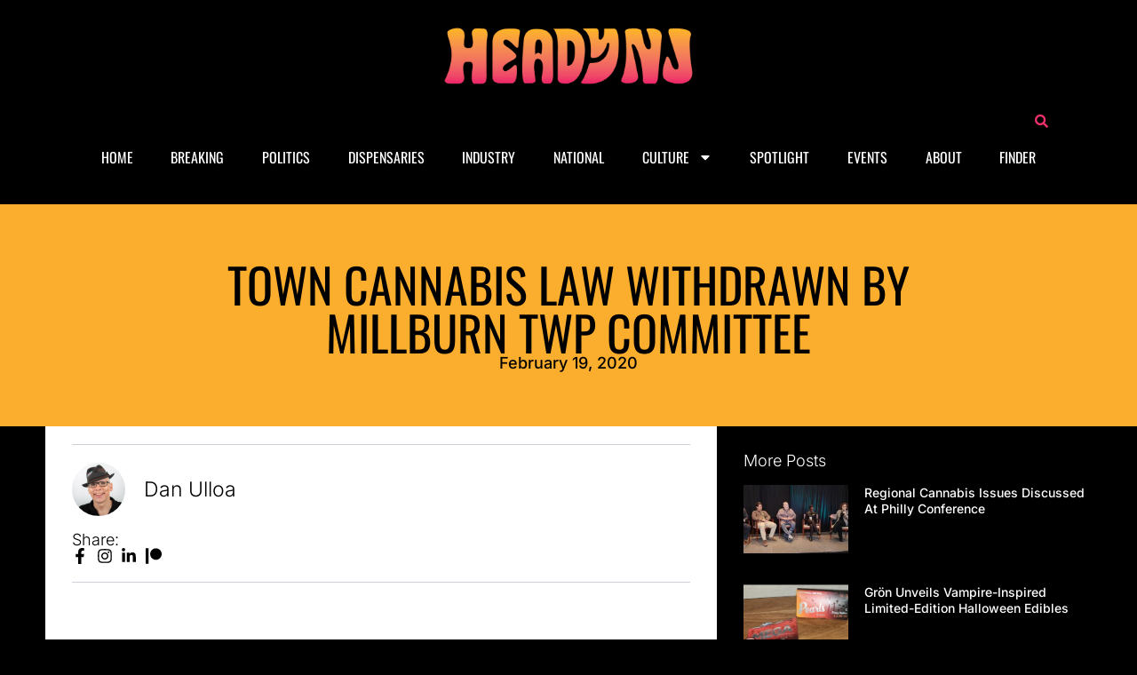

--- FILE ---
content_type: text/css
request_url: https://d2rgf8eeifvdg6.cloudfront.net/wp-content/themes/papermag-child/style.css?ver=1.0
body_size: 138
content:
/*!
Theme Name: papermag Child
Template:   papermag
Theme URI: https://themeunique.com/papermag/
Author: itcroc
Author URI: https://themeunique.com/papermag/
Description: newspaper & magazine WordPress Theme
Version: 1.0.0
Tested up to: 5.4
Requires PHP: 5.6
License: GNU General Public License v2 or later
License URI: LICENSE
Text Domain: papermag-child
Tags: custom-background, custom-logo, custom-menu, featured-images, threaded-comments, translation-ready
*/


--- FILE ---
content_type: text/css
request_url: https://d2rgf8eeifvdg6.cloudfront.net/wp-content/uploads/elementor/css/post-34456.css?ver=1761948476
body_size: 1078
content:
.elementor-34456 .elementor-element.elementor-element-efbd541{--display:flex;--gap:0px 0px;--row-gap:0px;--column-gap:0px;border-style:solid;--border-style:solid;border-width:0em 0em 0em 0em;--border-top-width:0em;--border-right-width:0em;--border-bottom-width:0em;--border-left-width:0em;border-color:var( --e-global-color-5fbbf7c );--border-color:var( --e-global-color-5fbbf7c );--padding-top:1em;--padding-bottom:1em;--padding-left:0em;--padding-right:0em;}.elementor-34456 .elementor-element.elementor-element-efbd541:not(.elementor-motion-effects-element-type-background), .elementor-34456 .elementor-element.elementor-element-efbd541 > .elementor-motion-effects-container > .elementor-motion-effects-layer{background-color:var( --e-global-color-5fbbf7c );}.elementor-34456 .elementor-element.elementor-element-ab3e9e8{--display:flex;--padding-top:0px;--padding-bottom:0px;--padding-left:0px;--padding-right:0px;}.elementor-34456 .elementor-element.elementor-element-ad09e74 > .elementor-widget-container{background-color:var( --e-global-color-5fbbf7c );padding:18px 18px 18px 18px;}.elementor-34456 .elementor-element.elementor-element-f45f1a3{--display:flex;}.elementor-widget-icon-box.elementor-view-stacked .elementor-icon{background-color:var( --e-global-color-primary );}.elementor-widget-icon-box.elementor-view-framed .elementor-icon, .elementor-widget-icon-box.elementor-view-default .elementor-icon{fill:var( --e-global-color-primary );color:var( --e-global-color-primary );border-color:var( --e-global-color-primary );}.elementor-widget-icon-box .elementor-icon-box-title, .elementor-widget-icon-box .elementor-icon-box-title a{font-family:var( --e-global-typography-primary-font-family ), Sans-serif;font-weight:var( --e-global-typography-primary-font-weight );}.elementor-widget-icon-box .elementor-icon-box-title{color:var( --e-global-color-primary );}.elementor-widget-icon-box:has(:hover) .elementor-icon-box-title,
					 .elementor-widget-icon-box:has(:focus) .elementor-icon-box-title{color:var( --e-global-color-primary );}.elementor-widget-icon-box .elementor-icon-box-description{font-family:var( --e-global-typography-text-font-family ), Sans-serif;font-weight:var( --e-global-typography-text-font-weight );color:var( --e-global-color-text );}.elementor-34456 .elementor-element.elementor-element-f8f07b6 > .elementor-widget-container{margin:0px 0px 0px 0px;padding:0em 5em 0em 11em;}.elementor-34456 .elementor-element.elementor-element-f8f07b6 .elementor-icon-box-wrapper{align-items:center;text-align:left;}.elementor-34456 .elementor-element.elementor-element-f8f07b6{--icon-box-icon-margin:15px;}.elementor-34456 .elementor-element.elementor-element-f8f07b6.elementor-view-stacked .elementor-icon{background-color:#000000;}.elementor-34456 .elementor-element.elementor-element-f8f07b6.elementor-view-framed .elementor-icon, .elementor-34456 .elementor-element.elementor-element-f8f07b6.elementor-view-default .elementor-icon{fill:#000000;color:#000000;border-color:#000000;}.elementor-34456 .elementor-element.elementor-element-f8f07b6 .elementor-icon-box-title, .elementor-34456 .elementor-element.elementor-element-f8f07b6 .elementor-icon-box-title a{font-family:"Inter", Sans-serif;font-size:24px;font-weight:300;line-height:27px;}.elementor-34456 .elementor-element.elementor-element-f8f07b6 .elementor-icon-box-title{color:#000000;}#elementor-popup-modal-34456 .dialog-widget-content{animation-duration:1.2s;background-color:var( --e-global-color-5fbbf7c );}#elementor-popup-modal-34456 .dialog-message{width:573px;height:500px;align-items:center;}#elementor-popup-modal-34456{justify-content:center;align-items:center;}#elementor-popup-modal-34456 .dialog-close-button{display:flex;}@media(max-width:1024px){.elementor-34456 .elementor-element.elementor-element-efbd541{--flex-direction:column;--container-widget-width:calc( ( 1 - var( --container-widget-flex-grow ) ) * 100% );--container-widget-height:initial;--container-widget-flex-grow:0;--container-widget-align-self:initial;--flex-wrap-mobile:wrap;--align-items:center;--padding-top:0em;--padding-bottom:0em;--padding-left:0em;--padding-right:0em;}.elementor-34456 .elementor-element.elementor-element-ab3e9e8{--flex-direction:row;--container-widget-width:initial;--container-widget-height:100%;--container-widget-flex-grow:1;--container-widget-align-self:stretch;--flex-wrap-mobile:wrap;--justify-content:center;--flex-wrap:wrap;}.elementor-34456 .elementor-element.elementor-element-f45f1a3{--margin-top:0px;--margin-bottom:0px;--margin-left:0px;--margin-right:0px;--padding-top:1em;--padding-bottom:2em;--padding-left:0em;--padding-right:0em;}}@media(max-width:767px){.elementor-34456 .elementor-element.elementor-element-efbd541{border-width:1em 1em 1em 1em;--border-top-width:1em;--border-right-width:1em;--border-bottom-width:1em;--border-left-width:1em;--padding-top:1em;--padding-bottom:1em;--padding-left:1em;--padding-right:1em;}.elementor-34456 .elementor-element.elementor-element-ab3e9e8{--padding-top:0px;--padding-bottom:0px;--padding-left:0px;--padding-right:0px;}.elementor-34456 .elementor-element.elementor-element-f45f1a3{--padding-top:0em;--padding-bottom:0em;--padding-left:2em;--padding-right:0em;}.elementor-34456 .elementor-element.elementor-element-f8f07b6 > .elementor-widget-container{padding:0em 0em 0em 0em;}#elementor-popup-modal-34456 .dialog-message{width:90vw;height:65vh;}}@media(min-width:768px){.elementor-34456 .elementor-element.elementor-element-ab3e9e8{--content-width:250px;}}@media(max-width:1024px) and (min-width:768px){.elementor-34456 .elementor-element.elementor-element-ab3e9e8{--content-width:100%;}.elementor-34456 .elementor-element.elementor-element-f45f1a3{--width:100%;}}/* Start custom CSS for shortcode, class: .elementor-element-ad09e74 */.mailerlite-form{
    color:#000;
}

.mailerlite-form input{
    padding:8px;
    border:none;
    font-size:12px;
}

.mailerlite-form-title h3{
    font-size:40px;
}

.mailerlite-subscribe-submit{
    padding:10px 30px;
    display: flex;
    border: none;
    background-color: #000;
    color:#fff;
}

.mailerlite-subscribe-submit:hover{
   
    background-color: #1E1E1E;
    color:#fff;
}

.mailerlite-form-description p{
    margin-top:10px;
    font-size:12px;
}/* End custom CSS */

--- FILE ---
content_type: text/css
request_url: https://d2rgf8eeifvdg6.cloudfront.net/wp-content/uploads/elementor/css/post-34482.css?ver=1761948476
body_size: 2226
content:
.elementor-34482 .elementor-element.elementor-element-93bc80b{--display:flex;--flex-direction:row;--container-widget-width:initial;--container-widget-height:100%;--container-widget-flex-grow:1;--container-widget-align-self:stretch;--flex-wrap-mobile:wrap;--gap:0px 0px;--row-gap:0px;--column-gap:0px;--flex-wrap:wrap;}.elementor-34482 .elementor-element.elementor-element-11369c0{--display:flex;--flex-direction:column;--container-widget-width:100%;--container-widget-height:initial;--container-widget-flex-grow:0;--container-widget-align-self:initial;--flex-wrap-mobile:wrap;}.elementor-34482 .elementor-element.elementor-element-11369c0.e-con{--flex-grow:0;--flex-shrink:0;}.elementor-34482 .elementor-element.elementor-element-23c02d4{--display:flex;--flex-direction:column;--container-widget-width:100%;--container-widget-height:initial;--container-widget-flex-grow:0;--container-widget-align-self:initial;--flex-wrap-mobile:wrap;}.elementor-widget-image .widget-image-caption{color:var( --e-global-color-text );font-family:var( --e-global-typography-text-font-family ), Sans-serif;font-weight:var( --e-global-typography-text-font-weight );}.elementor-34482 .elementor-element.elementor-element-adfc1d3 > .elementor-widget-container{padding:0px 0px 0px 0px;}.elementor-34482 .elementor-element.elementor-element-adfc1d3 img{width:44%;}.elementor-34482 .elementor-element.elementor-element-1e62232{--display:flex;--flex-direction:column-reverse;--container-widget-width:100%;--container-widget-height:initial;--container-widget-flex-grow:0;--container-widget-align-self:initial;--flex-wrap-mobile:wrap;--gap:0px 0px;--row-gap:0px;--column-gap:0px;}.elementor-widget-nav-menu .elementor-nav-menu .elementor-item{font-family:var( --e-global-typography-primary-font-family ), Sans-serif;font-weight:var( --e-global-typography-primary-font-weight );}.elementor-widget-nav-menu .elementor-nav-menu--main .elementor-item{color:var( --e-global-color-text );fill:var( --e-global-color-text );}.elementor-widget-nav-menu .elementor-nav-menu--main .elementor-item:hover,
					.elementor-widget-nav-menu .elementor-nav-menu--main .elementor-item.elementor-item-active,
					.elementor-widget-nav-menu .elementor-nav-menu--main .elementor-item.highlighted,
					.elementor-widget-nav-menu .elementor-nav-menu--main .elementor-item:focus{color:var( --e-global-color-accent );fill:var( --e-global-color-accent );}.elementor-widget-nav-menu .elementor-nav-menu--main:not(.e--pointer-framed) .elementor-item:before,
					.elementor-widget-nav-menu .elementor-nav-menu--main:not(.e--pointer-framed) .elementor-item:after{background-color:var( --e-global-color-accent );}.elementor-widget-nav-menu .e--pointer-framed .elementor-item:before,
					.elementor-widget-nav-menu .e--pointer-framed .elementor-item:after{border-color:var( --e-global-color-accent );}.elementor-widget-nav-menu{--e-nav-menu-divider-color:var( --e-global-color-text );}.elementor-widget-nav-menu .elementor-nav-menu--dropdown .elementor-item, .elementor-widget-nav-menu .elementor-nav-menu--dropdown  .elementor-sub-item{font-family:var( --e-global-typography-accent-font-family ), Sans-serif;font-weight:var( --e-global-typography-accent-font-weight );}.elementor-34482 .elementor-element.elementor-element-1bcb775 .elementor-menu-toggle{margin:0 auto;background-color:#FBAD2D;}.elementor-34482 .elementor-element.elementor-element-1bcb775 .elementor-nav-menu .elementor-item{font-family:"Oswald", Sans-serif;font-size:16px;font-weight:400;text-transform:uppercase;word-spacing:0px;}.elementor-34482 .elementor-element.elementor-element-1bcb775 .elementor-nav-menu--main .elementor-item{color:#FFFFFF;fill:#FFFFFF;}.elementor-34482 .elementor-element.elementor-element-1bcb775 .elementor-nav-menu--main .elementor-item:hover,
					.elementor-34482 .elementor-element.elementor-element-1bcb775 .elementor-nav-menu--main .elementor-item.elementor-item-active,
					.elementor-34482 .elementor-element.elementor-element-1bcb775 .elementor-nav-menu--main .elementor-item.highlighted,
					.elementor-34482 .elementor-element.elementor-element-1bcb775 .elementor-nav-menu--main .elementor-item:focus{color:#FBAD2D;fill:#FBAD2D;}.elementor-34482 .elementor-element.elementor-element-1bcb775 .elementor-nav-menu--main:not(.e--pointer-framed) .elementor-item:before,
					.elementor-34482 .elementor-element.elementor-element-1bcb775 .elementor-nav-menu--main:not(.e--pointer-framed) .elementor-item:after{background-color:#FBAD2D;}.elementor-34482 .elementor-element.elementor-element-1bcb775 .e--pointer-framed .elementor-item:before,
					.elementor-34482 .elementor-element.elementor-element-1bcb775 .e--pointer-framed .elementor-item:after{border-color:#FBAD2D;}.elementor-34482 .elementor-element.elementor-element-1bcb775 .elementor-nav-menu--main .elementor-item.elementor-item-active{color:#EE316A;}.elementor-34482 .elementor-element.elementor-element-1bcb775 .elementor-nav-menu--main:not(.e--pointer-framed) .elementor-item.elementor-item-active:before,
					.elementor-34482 .elementor-element.elementor-element-1bcb775 .elementor-nav-menu--main:not(.e--pointer-framed) .elementor-item.elementor-item-active:after{background-color:#EE316A;}.elementor-34482 .elementor-element.elementor-element-1bcb775 .e--pointer-framed .elementor-item.elementor-item-active:before,
					.elementor-34482 .elementor-element.elementor-element-1bcb775 .e--pointer-framed .elementor-item.elementor-item-active:after{border-color:#EE316A;}.elementor-34482 .elementor-element.elementor-element-1bcb775{--e-nav-menu-horizontal-menu-item-margin:calc( -5px / 2 );}.elementor-34482 .elementor-element.elementor-element-1bcb775 .elementor-nav-menu--main:not(.elementor-nav-menu--layout-horizontal) .elementor-nav-menu > li:not(:last-child){margin-bottom:-5px;}.elementor-34482 .elementor-element.elementor-element-1bcb775 .elementor-nav-menu--dropdown a:hover,
					.elementor-34482 .elementor-element.elementor-element-1bcb775 .elementor-nav-menu--dropdown a:focus,
					.elementor-34482 .elementor-element.elementor-element-1bcb775 .elementor-nav-menu--dropdown a.elementor-item-active,
					.elementor-34482 .elementor-element.elementor-element-1bcb775 .elementor-nav-menu--dropdown a.highlighted,
					.elementor-34482 .elementor-element.elementor-element-1bcb775 .elementor-menu-toggle:hover,
					.elementor-34482 .elementor-element.elementor-element-1bcb775 .elementor-menu-toggle:focus{color:var( --e-global-color-75316fb );}.elementor-34482 .elementor-element.elementor-element-1bcb775 .elementor-nav-menu--dropdown a:hover,
					.elementor-34482 .elementor-element.elementor-element-1bcb775 .elementor-nav-menu--dropdown a:focus,
					.elementor-34482 .elementor-element.elementor-element-1bcb775 .elementor-nav-menu--dropdown a.elementor-item-active,
					.elementor-34482 .elementor-element.elementor-element-1bcb775 .elementor-nav-menu--dropdown a.highlighted{background-color:var( --e-global-color-5fbbf7c );}.elementor-34482 .elementor-element.elementor-element-1bcb775 .elementor-nav-menu--dropdown .elementor-item, .elementor-34482 .elementor-element.elementor-element-1bcb775 .elementor-nav-menu--dropdown  .elementor-sub-item{font-family:"Oswald", Sans-serif;font-size:16px;font-weight:300;text-transform:uppercase;}.elementor-34482 .elementor-element.elementor-element-1bcb775 div.elementor-menu-toggle{color:#FFFFFF;}.elementor-34482 .elementor-element.elementor-element-1bcb775 div.elementor-menu-toggle svg{fill:#FFFFFF;}.elementor-34482 .elementor-element.elementor-element-1bcb775 div.elementor-menu-toggle:hover, .elementor-34482 .elementor-element.elementor-element-1bcb775 div.elementor-menu-toggle:focus{color:#FFD796;}.elementor-34482 .elementor-element.elementor-element-1bcb775 div.elementor-menu-toggle:hover svg, .elementor-34482 .elementor-element.elementor-element-1bcb775 div.elementor-menu-toggle:focus svg{fill:#FFD796;}.elementor-34482 .elementor-element.elementor-element-1bcb775 .elementor-menu-toggle:hover, .elementor-34482 .elementor-element.elementor-element-1bcb775 .elementor-menu-toggle:focus{background-color:#FBAD2D;}.elementor-widget-hfe-search-button input[type="search"].hfe-search-form__input,.elementor-widget-hfe-search-button .hfe-search-icon-toggle{font-family:var( --e-global-typography-primary-font-family ), Sans-serif;font-weight:var( --e-global-typography-primary-font-weight );}.elementor-widget-hfe-search-button .hfe-search-form__input{color:var( --e-global-color-text );}.elementor-widget-hfe-search-button .hfe-search-form__input::placeholder{color:var( --e-global-color-text );}.elementor-widget-hfe-search-button .hfe-search-form__container, .elementor-widget-hfe-search-button .hfe-search-icon-toggle .hfe-search-form__input,.elementor-widget-hfe-search-button .hfe-input-focus .hfe-search-icon-toggle .hfe-search-form__input{border-color:var( --e-global-color-primary );}.elementor-widget-hfe-search-button .hfe-search-form__input:focus::placeholder{color:var( --e-global-color-text );}.elementor-widget-hfe-search-button .hfe-search-form__container button#clear-with-button,
					.elementor-widget-hfe-search-button .hfe-search-form__container button#clear,
					.elementor-widget-hfe-search-button .hfe-search-icon-toggle button#clear{color:var( --e-global-color-text );}.elementor-34482 .elementor-element.elementor-element-1f8c543 .hfe-input-focus .hfe-search-icon-toggle input[type=search]{width:250px;}.elementor-34482 .elementor-element.elementor-element-1f8c543 .hfe-search-icon-toggle input[type=search]{padding:0 calc( 15px / 2);}.elementor-34482 .elementor-element.elementor-element-1f8c543 .hfe-search-icon-toggle i.fa-search:before{font-size:15px;}.elementor-34482 .elementor-element.elementor-element-1f8c543 .hfe-search-icon-toggle i.fa-search, .elementor-34482 .elementor-element.elementor-element-1f8c543 .hfe-search-icon-toggle{width:15px;}.elementor-34482 .elementor-element.elementor-element-1f8c543 input[type="search"].hfe-search-form__input,.elementor-34482 .elementor-element.elementor-element-1f8c543 .hfe-search-icon-toggle{font-family:"Inter", Sans-serif;font-weight:600;}.elementor-34482 .elementor-element.elementor-element-1f8c543 .hfe-input-focus .hfe-search-form__input:focus{color:var( --e-global-color-5fbbf7c );background-color:#ededed;}.elementor-34482 .elementor-element.elementor-element-1f8c543 .hfe-input-focus .hfe-search-icon-toggle .hfe-search-form__input{border-style:none;border-radius:3px;}.elementor-34482 .elementor-element.elementor-element-1f8c543 .hfe-search-icon-toggle i{color:#EE316A;border-color:#EE316A;fill:#EE316A;}.elementor-34482 .elementor-element.elementor-element-1f8c543 .hfe-search-icon-toggle i:hover{color:#FF9EBB;border-color:#FF9EBB;}.elementor-34482 .elementor-element.elementor-element-2b38719{--display:flex;--flex-direction:row;--container-widget-width:initial;--container-widget-height:100%;--container-widget-flex-grow:1;--container-widget-align-self:stretch;--flex-wrap-mobile:wrap;--gap:0px 0px;--row-gap:0px;--column-gap:0px;--flex-wrap:wrap;}.elementor-34482 .elementor-element.elementor-element-2b38719:not(.elementor-motion-effects-element-type-background), .elementor-34482 .elementor-element.elementor-element-2b38719 > .elementor-motion-effects-container > .elementor-motion-effects-layer{background-color:#000000;}.elementor-34482 .elementor-element.elementor-element-b5c758c{--display:flex;--flex-direction:column;--container-widget-width:100%;--container-widget-height:initial;--container-widget-flex-grow:0;--container-widget-align-self:initial;--flex-wrap-mobile:wrap;}.elementor-34482 .elementor-element.elementor-element-b5c758c.e-con{--flex-grow:0;--flex-shrink:0;}.elementor-34482 .elementor-element.elementor-element-489267e{--display:flex;--flex-direction:column;--container-widget-width:100%;--container-widget-height:initial;--container-widget-flex-grow:0;--container-widget-align-self:initial;--flex-wrap-mobile:wrap;}.elementor-34482 .elementor-element.elementor-element-f47793e > .elementor-widget-container{padding:0px 0px 0px 0px;}.elementor-34482 .elementor-element.elementor-element-f47793e img{width:40%;}.elementor-34482 .elementor-element.elementor-element-0c56da7{--display:flex;--flex-direction:column-reverse;--container-widget-width:100%;--container-widget-height:initial;--container-widget-flex-grow:0;--container-widget-align-self:initial;--flex-wrap-mobile:wrap;--gap:0px 0px;--row-gap:0px;--column-gap:0px;}.elementor-34482 .elementor-element.elementor-element-eea3987 .elementor-menu-toggle{margin:0 auto;background-color:#FBAD2D;}.elementor-34482 .elementor-element.elementor-element-eea3987 .elementor-nav-menu .elementor-item{font-family:"Oswald", Sans-serif;font-size:16px;font-weight:400;text-transform:uppercase;word-spacing:0px;}.elementor-34482 .elementor-element.elementor-element-eea3987 .elementor-nav-menu--main .elementor-item{color:#FFFFFF;fill:#FFFFFF;}.elementor-34482 .elementor-element.elementor-element-eea3987 .elementor-nav-menu--main .elementor-item:hover,
					.elementor-34482 .elementor-element.elementor-element-eea3987 .elementor-nav-menu--main .elementor-item.elementor-item-active,
					.elementor-34482 .elementor-element.elementor-element-eea3987 .elementor-nav-menu--main .elementor-item.highlighted,
					.elementor-34482 .elementor-element.elementor-element-eea3987 .elementor-nav-menu--main .elementor-item:focus{color:#FBAD2D;fill:#FBAD2D;}.elementor-34482 .elementor-element.elementor-element-eea3987 .elementor-nav-menu--main:not(.e--pointer-framed) .elementor-item:before,
					.elementor-34482 .elementor-element.elementor-element-eea3987 .elementor-nav-menu--main:not(.e--pointer-framed) .elementor-item:after{background-color:#FBAD2D;}.elementor-34482 .elementor-element.elementor-element-eea3987 .e--pointer-framed .elementor-item:before,
					.elementor-34482 .elementor-element.elementor-element-eea3987 .e--pointer-framed .elementor-item:after{border-color:#FBAD2D;}.elementor-34482 .elementor-element.elementor-element-eea3987 .elementor-nav-menu--main .elementor-item.elementor-item-active{color:#EE316A;}.elementor-34482 .elementor-element.elementor-element-eea3987 .elementor-nav-menu--main:not(.e--pointer-framed) .elementor-item.elementor-item-active:before,
					.elementor-34482 .elementor-element.elementor-element-eea3987 .elementor-nav-menu--main:not(.e--pointer-framed) .elementor-item.elementor-item-active:after{background-color:#EE316A;}.elementor-34482 .elementor-element.elementor-element-eea3987 .e--pointer-framed .elementor-item.elementor-item-active:before,
					.elementor-34482 .elementor-element.elementor-element-eea3987 .e--pointer-framed .elementor-item.elementor-item-active:after{border-color:#EE316A;}.elementor-34482 .elementor-element.elementor-element-eea3987{--e-nav-menu-horizontal-menu-item-margin:calc( -5px / 2 );}.elementor-34482 .elementor-element.elementor-element-eea3987 .elementor-nav-menu--main:not(.elementor-nav-menu--layout-horizontal) .elementor-nav-menu > li:not(:last-child){margin-bottom:-5px;}.elementor-34482 .elementor-element.elementor-element-eea3987 .elementor-nav-menu--dropdown a:hover,
					.elementor-34482 .elementor-element.elementor-element-eea3987 .elementor-nav-menu--dropdown a:focus,
					.elementor-34482 .elementor-element.elementor-element-eea3987 .elementor-nav-menu--dropdown a.elementor-item-active,
					.elementor-34482 .elementor-element.elementor-element-eea3987 .elementor-nav-menu--dropdown a.highlighted,
					.elementor-34482 .elementor-element.elementor-element-eea3987 .elementor-menu-toggle:hover,
					.elementor-34482 .elementor-element.elementor-element-eea3987 .elementor-menu-toggle:focus{color:var( --e-global-color-75316fb );}.elementor-34482 .elementor-element.elementor-element-eea3987 .elementor-nav-menu--dropdown a:hover,
					.elementor-34482 .elementor-element.elementor-element-eea3987 .elementor-nav-menu--dropdown a:focus,
					.elementor-34482 .elementor-element.elementor-element-eea3987 .elementor-nav-menu--dropdown a.elementor-item-active,
					.elementor-34482 .elementor-element.elementor-element-eea3987 .elementor-nav-menu--dropdown a.highlighted{background-color:var( --e-global-color-5fbbf7c );}.elementor-34482 .elementor-element.elementor-element-eea3987 .elementor-nav-menu--dropdown .elementor-item, .elementor-34482 .elementor-element.elementor-element-eea3987 .elementor-nav-menu--dropdown  .elementor-sub-item{font-family:"Oswald", Sans-serif;font-size:16px;font-weight:300;text-transform:uppercase;}.elementor-34482 .elementor-element.elementor-element-eea3987 div.elementor-menu-toggle{color:#000000;}.elementor-34482 .elementor-element.elementor-element-eea3987 div.elementor-menu-toggle svg{fill:#000000;}.elementor-34482 .elementor-element.elementor-element-eea3987 div.elementor-menu-toggle:hover, .elementor-34482 .elementor-element.elementor-element-eea3987 div.elementor-menu-toggle:focus{color:#FFD796;}.elementor-34482 .elementor-element.elementor-element-eea3987 div.elementor-menu-toggle:hover svg, .elementor-34482 .elementor-element.elementor-element-eea3987 div.elementor-menu-toggle:focus svg{fill:#FFD796;}.elementor-34482 .elementor-element.elementor-element-eea3987 .elementor-menu-toggle:hover, .elementor-34482 .elementor-element.elementor-element-eea3987 .elementor-menu-toggle:focus{background-color:#FBAD2D;}.elementor-34482 .elementor-element.elementor-element-4965337{--display:flex;}.elementor-34482 .elementor-element.elementor-element-4e1543e .hfe-search-form__container{min-height:50px;}.elementor-34482 .elementor-element.elementor-element-4e1543e .hfe-search-submit{min-width:50px;}.elementor-34482 .elementor-element.elementor-element-4e1543e .hfe-search-form__input{padding-left:calc(50px / 5);padding-right:calc(50px / 5);color:var( --e-global-color-5fbbf7c );}.elementor-34482 .elementor-element.elementor-element-4e1543e .hfe-search-form__container button#clear i:before,
					.elementor-34482 .elementor-element.elementor-element-4e1543e .hfe-search-icon-toggle button#clear i:before,
				.elementor-34482 .elementor-element.elementor-element-4e1543e .hfe-search-form__container button#clear-with-button i:before{font-size:20px;}.elementor-34482 .elementor-element.elementor-element-4e1543e input[type="search"].hfe-search-form__input,.elementor-34482 .elementor-element.elementor-element-4e1543e .hfe-search-icon-toggle{font-family:"Rubik", Sans-serif;font-weight:600;}.elementor-34482 .elementor-element.elementor-element-4e1543e .hfe-search-form__input::placeholder{color:#7A7A7A6B;}.elementor-34482 .elementor-element.elementor-element-4e1543e .hfe-search-form__input, .elementor-34482 .elementor-element.elementor-element-4e1543e .hfe-input-focus .hfe-search-icon-toggle .hfe-search-form__input{background-color:#ededed;}.elementor-34482 .elementor-element.elementor-element-4e1543e .hfe-search-icon-toggle .hfe-search-form__input{background-color:transparent;}.elementor-34482 .elementor-element.elementor-element-4e1543e .hfe-search-form__container ,.elementor-34482 .elementor-element.elementor-element-4e1543e .hfe-search-icon-toggle .hfe-search-form__input,.elementor-34482 .elementor-element.elementor-element-4e1543e .hfe-input-focus .hfe-search-icon-toggle .hfe-search-form__input{border-style:none;}.elementor-34482 .elementor-element.elementor-element-4e1543e .hfe-search-form__container, .elementor-34482 .elementor-element.elementor-element-4e1543e .hfe-search-icon-toggle .hfe-search-form__input,.elementor-34482 .elementor-element.elementor-element-4e1543e .hfe-input-focus .hfe-search-icon-toggle .hfe-search-form__input{border-radius:3px;}.elementor-34482 .elementor-element.elementor-element-4e1543e .hfe-search-form__container button#clear-with-button,
					.elementor-34482 .elementor-element.elementor-element-4e1543e .hfe-search-form__container button#clear,
					.elementor-34482 .elementor-element.elementor-element-4e1543e .hfe-search-icon-toggle button#clear{color:#7a7a7a;}.elementor-theme-builder-content-area{height:400px;}.elementor-location-header:before, .elementor-location-footer:before{content:"";display:table;clear:both;}@media(max-width:1024px){.elementor-34482 .elementor-element.elementor-element-11369c0{--flex-direction:row-reverse;--container-widget-width:calc( ( 1 - var( --container-widget-flex-grow ) ) * 100% );--container-widget-height:100%;--container-widget-flex-grow:1;--container-widget-align-self:stretch;--flex-wrap-mobile:wrap-reverse;--justify-content:center;--align-items:center;--margin-top:0px;--margin-bottom:0px;--margin-left:0px;--margin-right:0px;--padding-top:0px;--padding-bottom:0px;--padding-left:0px;--padding-right:0px;}.elementor-34482 .elementor-element.elementor-element-23c02d4{--flex-direction:row;--container-widget-width:initial;--container-widget-height:100%;--container-widget-flex-grow:1;--container-widget-align-self:stretch;--flex-wrap-mobile:wrap;}.elementor-34482 .elementor-element.elementor-element-adfc1d3 img{width:76%;}.elementor-34482 .elementor-element.elementor-element-1bcb775 .elementor-nav-menu .elementor-item{font-size:14px;}.elementor-34482 .elementor-element.elementor-element-1bcb775{--e-nav-menu-horizontal-menu-item-margin:calc( -4px / 2 );}.elementor-34482 .elementor-element.elementor-element-1bcb775 .elementor-nav-menu--main:not(.elementor-nav-menu--layout-horizontal) .elementor-nav-menu > li:not(:last-child){margin-bottom:-4px;}.elementor-34482 .elementor-element.elementor-element-b5c758c{--flex-direction:row-reverse;--container-widget-width:calc( ( 1 - var( --container-widget-flex-grow ) ) * 100% );--container-widget-height:100%;--container-widget-flex-grow:1;--container-widget-align-self:stretch;--flex-wrap-mobile:wrap-reverse;--justify-content:center;--align-items:center;--gap:0px 0px;--row-gap:0px;--column-gap:0px;--margin-top:0px;--margin-bottom:0px;--margin-left:0px;--margin-right:0px;--padding-top:0px;--padding-bottom:0px;--padding-left:0px;--padding-right:0px;}.elementor-34482 .elementor-element.elementor-element-489267e{--flex-direction:row;--container-widget-width:initial;--container-widget-height:100%;--container-widget-flex-grow:1;--container-widget-align-self:stretch;--flex-wrap-mobile:wrap;}.elementor-34482 .elementor-element.elementor-element-f47793e img{width:76%;}.elementor-34482 .elementor-element.elementor-element-0c56da7{--flex-direction:column-reverse;--container-widget-width:100%;--container-widget-height:initial;--container-widget-flex-grow:0;--container-widget-align-self:initial;--flex-wrap-mobile:wrap;}.elementor-34482 .elementor-element.elementor-element-eea3987 .elementor-nav-menu .elementor-item{font-size:14px;}.elementor-34482 .elementor-element.elementor-element-eea3987{--e-nav-menu-horizontal-menu-item-margin:calc( -4px / 2 );}.elementor-34482 .elementor-element.elementor-element-eea3987 .elementor-nav-menu--main:not(.elementor-nav-menu--layout-horizontal) .elementor-nav-menu > li:not(:last-child){margin-bottom:-4px;}}@media(min-width:768px){.elementor-34482 .elementor-element.elementor-element-11369c0{--width:100%;}.elementor-34482 .elementor-element.elementor-element-23c02d4{--width:100%;}.elementor-34482 .elementor-element.elementor-element-1e62232{--width:100%;}.elementor-34482 .elementor-element.elementor-element-b5c758c{--width:100%;}.elementor-34482 .elementor-element.elementor-element-489267e{--width:100%;}.elementor-34482 .elementor-element.elementor-element-0c56da7{--width:100%;}}@media(max-width:1024px) and (min-width:768px){.elementor-34482 .elementor-element.elementor-element-11369c0{--width:80%;}.elementor-34482 .elementor-element.elementor-element-23c02d4{--width:53%;}.elementor-34482 .elementor-element.elementor-element-1e62232{--width:27%;}.elementor-34482 .elementor-element.elementor-element-b5c758c{--width:100%;}.elementor-34482 .elementor-element.elementor-element-489267e{--width:50%;}.elementor-34482 .elementor-element.elementor-element-0c56da7{--width:10%;}}@media(max-width:767px){.elementor-34482 .elementor-element.elementor-element-11369c0{--width:79%;}.elementor-34482 .elementor-element.elementor-element-23c02d4{--width:60%;}.elementor-34482 .elementor-element.elementor-element-adfc1d3 img{width:94%;}.elementor-34482 .elementor-element.elementor-element-1e62232{--width:20%;}.elementor-34482 .elementor-element.elementor-element-1bcb775.elementor-element{--flex-grow:1;--flex-shrink:0;}.elementor-34482 .elementor-element.elementor-element-1f8c543 .hfe-input-focus .hfe-search-icon-toggle input[type=search]{width:689px;}.elementor-34482 .elementor-element.elementor-element-1f8c543 .hfe-search-icon-toggle input[type=search]{padding:0 calc( 19px / 2);}.elementor-34482 .elementor-element.elementor-element-1f8c543 .hfe-search-icon-toggle i.fa-search:before{font-size:19px;}.elementor-34482 .elementor-element.elementor-element-1f8c543 .hfe-search-icon-toggle i.fa-search, .elementor-34482 .elementor-element.elementor-element-1f8c543 .hfe-search-icon-toggle{width:19px;}.elementor-34482 .elementor-element.elementor-element-1f8c543 input[type="search"].hfe-search-form__input,.elementor-34482 .elementor-element.elementor-element-1f8c543 .hfe-search-icon-toggle{font-size:12px;}.elementor-34482 .elementor-element.elementor-element-2b38719{--flex-direction:column;--container-widget-width:100%;--container-widget-height:initial;--container-widget-flex-grow:0;--container-widget-align-self:initial;--flex-wrap-mobile:wrap;--padding-top:0px;--padding-bottom:0px;--padding-left:0px;--padding-right:0px;}.elementor-34482 .elementor-element.elementor-element-b5c758c{--gap:0px 20px;--row-gap:0px;--column-gap:20px;--padding-top:0px;--padding-bottom:0px;--padding-left:0px;--padding-right:0px;}.elementor-34482 .elementor-element.elementor-element-489267e{--width:65%;}.elementor-34482 .elementor-element.elementor-element-f47793e img{width:100%;}.elementor-34482 .elementor-element.elementor-element-0c56da7{--width:10%;--flex-direction:row;--container-widget-width:initial;--container-widget-height:100%;--container-widget-flex-grow:1;--container-widget-align-self:stretch;--flex-wrap-mobile:wrap;}.elementor-34482 .elementor-element.elementor-element-eea3987.elementor-element{--flex-grow:1;--flex-shrink:0;}.elementor-34482 .elementor-element.elementor-element-4e1543e input[type="search"].hfe-search-form__input,.elementor-34482 .elementor-element.elementor-element-4e1543e .hfe-search-icon-toggle{font-size:16px;}}/* Start custom CSS for container, class: .elementor-element-93bc80b */.papermag-cate-name{
    background: linear-gradient(90deg, #FBAD2D 0%, #EE316A 100%)!important;
    
    
}/* End custom CSS */
/* Start custom CSS for container, class: .elementor-element-2b38719 */.papermag-cate-name{
    background: linear-gradient(90deg, #FBAD2D 0%, #EE316A 100%)!important;
    
    
}/* End custom CSS */

--- FILE ---
content_type: text/css
request_url: https://d2rgf8eeifvdg6.cloudfront.net/wp-content/uploads/elementor/css/post-34494.css?ver=1761948476
body_size: 2363
content:
.elementor-34494 .elementor-element.elementor-element-6366701{--display:flex;--flex-direction:row;--container-widget-width:calc( ( 1 - var( --container-widget-flex-grow ) ) * 100% );--container-widget-height:100%;--container-widget-flex-grow:1;--container-widget-align-self:stretch;--flex-wrap-mobile:wrap;--align-items:stretch;--gap:0px 20px;--row-gap:0px;--column-gap:20px;border-style:solid;--border-style:solid;border-width:0px 0px 0px 0px;--border-top-width:0px;--border-right-width:0px;--border-bottom-width:0px;--border-left-width:0px;border-color:#E23125;--border-color:#E23125;--margin-top:4em;--margin-bottom:0em;--margin-left:0em;--margin-right:0em;--padding-top:5%;--padding-bottom:5%;--padding-left:5%;--padding-right:5%;}.elementor-34494 .elementor-element.elementor-element-6366701:not(.elementor-motion-effects-element-type-background), .elementor-34494 .elementor-element.elementor-element-6366701 > .elementor-motion-effects-container > .elementor-motion-effects-layer{background-color:transparent;background-image:linear-gradient(90deg, var( --e-global-color-e80d7a6 ) 0%, var( --e-global-color-5fbbf7c ) 100%);}.elementor-34494 .elementor-element.elementor-element-03ec525{--display:flex;--flex-direction:column;--container-widget-width:100%;--container-widget-height:initial;--container-widget-flex-grow:0;--container-widget-align-self:initial;--flex-wrap-mobile:wrap;--padding-top:0%;--padding-bottom:0%;--padding-left:0%;--padding-right:4%;}.elementor-34494 .elementor-element.elementor-element-03ec525.e-con{--flex-grow:0;--flex-shrink:0;}.elementor-widget-image .widget-image-caption{color:var( --e-global-color-text );font-family:var( --e-global-typography-text-font-family ), Sans-serif;font-weight:var( --e-global-typography-text-font-weight );}.elementor-34494 .elementor-element.elementor-element-b254ada{text-align:left;}.elementor-34494 .elementor-element.elementor-element-d9d960d{--display:flex;--flex-direction:column;--container-widget-width:100%;--container-widget-height:initial;--container-widget-flex-grow:0;--container-widget-align-self:initial;--flex-wrap-mobile:wrap;--padding-top:0px;--padding-bottom:0px;--padding-left:0px;--padding-right:0px;}.elementor-widget-heading .elementor-heading-title{font-family:var( --e-global-typography-primary-font-family ), Sans-serif;font-weight:var( --e-global-typography-primary-font-weight );color:var( --e-global-color-primary );}.elementor-34494 .elementor-element.elementor-element-a5bdcd9 .elementor-heading-title{font-family:"Oswald", Sans-serif;font-size:24px;font-weight:400;font-style:normal;text-transform:uppercase;text-decoration:none;line-height:24px;letter-spacing:0px;word-spacing:0px;color:#FFFFFF;}.elementor-widget-nav-menu .elementor-nav-menu .elementor-item{font-family:var( --e-global-typography-primary-font-family ), Sans-serif;font-weight:var( --e-global-typography-primary-font-weight );}.elementor-widget-nav-menu .elementor-nav-menu--main .elementor-item{color:var( --e-global-color-text );fill:var( --e-global-color-text );}.elementor-widget-nav-menu .elementor-nav-menu--main .elementor-item:hover,
					.elementor-widget-nav-menu .elementor-nav-menu--main .elementor-item.elementor-item-active,
					.elementor-widget-nav-menu .elementor-nav-menu--main .elementor-item.highlighted,
					.elementor-widget-nav-menu .elementor-nav-menu--main .elementor-item:focus{color:var( --e-global-color-accent );fill:var( --e-global-color-accent );}.elementor-widget-nav-menu .elementor-nav-menu--main:not(.e--pointer-framed) .elementor-item:before,
					.elementor-widget-nav-menu .elementor-nav-menu--main:not(.e--pointer-framed) .elementor-item:after{background-color:var( --e-global-color-accent );}.elementor-widget-nav-menu .e--pointer-framed .elementor-item:before,
					.elementor-widget-nav-menu .e--pointer-framed .elementor-item:after{border-color:var( --e-global-color-accent );}.elementor-widget-nav-menu{--e-nav-menu-divider-color:var( --e-global-color-text );}.elementor-widget-nav-menu .elementor-nav-menu--dropdown .elementor-item, .elementor-widget-nav-menu .elementor-nav-menu--dropdown  .elementor-sub-item{font-family:var( --e-global-typography-accent-font-family ), Sans-serif;font-weight:var( --e-global-typography-accent-font-weight );}.elementor-34494 .elementor-element.elementor-element-9fa74dc .elementor-nav-menu .elementor-item{font-family:"Inter", Sans-serif;font-size:16px;font-weight:400;font-style:normal;text-transform:none;text-decoration:none;line-height:1.5em;letter-spacing:-0.8px;word-spacing:0px;}.elementor-34494 .elementor-element.elementor-element-9fa74dc .elementor-nav-menu--main .elementor-item{color:var( --e-global-color-75316fb );fill:var( --e-global-color-75316fb );padding-left:0px;padding-right:0px;padding-top:0px;padding-bottom:0px;}.elementor-34494 .elementor-element.elementor-element-9fa74dc .elementor-nav-menu--main .elementor-item:hover,
					.elementor-34494 .elementor-element.elementor-element-9fa74dc .elementor-nav-menu--main .elementor-item.elementor-item-active,
					.elementor-34494 .elementor-element.elementor-element-9fa74dc .elementor-nav-menu--main .elementor-item.highlighted,
					.elementor-34494 .elementor-element.elementor-element-9fa74dc .elementor-nav-menu--main .elementor-item:focus{color:var( --e-global-color-5fbbf7c );fill:var( --e-global-color-5fbbf7c );}.elementor-34494 .elementor-element.elementor-element-9fa74dc .elementor-nav-menu--dropdown .elementor-item, .elementor-34494 .elementor-element.elementor-element-9fa74dc .elementor-nav-menu--dropdown  .elementor-sub-item{font-family:"Inter", Sans-serif;font-size:16px;font-weight:500;font-style:normal;text-transform:capitalize;text-decoration:none;letter-spacing:-0.2px;word-spacing:0px;}.elementor-34494 .elementor-element.elementor-element-b21e031{--display:flex;--gap:15px 15px;--row-gap:15px;--column-gap:15px;--padding-top:0px;--padding-bottom:0px;--padding-left:0px;--padding-right:0px;}.elementor-34494 .elementor-element.elementor-element-836c915 .elementor-heading-title{font-family:"Oswald", Sans-serif;font-size:24px;font-weight:400;font-style:normal;text-transform:uppercase;text-decoration:none;line-height:24px;letter-spacing:0px;word-spacing:0px;color:#FFFFFF;}.elementor-widget-text-editor{font-family:var( --e-global-typography-text-font-family ), Sans-serif;font-weight:var( --e-global-typography-text-font-weight );color:var( --e-global-color-text );}.elementor-widget-text-editor.elementor-drop-cap-view-stacked .elementor-drop-cap{background-color:var( --e-global-color-primary );}.elementor-widget-text-editor.elementor-drop-cap-view-framed .elementor-drop-cap, .elementor-widget-text-editor.elementor-drop-cap-view-default .elementor-drop-cap{color:var( --e-global-color-primary );border-color:var( --e-global-color-primary );}.elementor-34494 .elementor-element.elementor-element-4489fae{column-gap:0px;font-family:"Inter", Sans-serif;font-size:16px;font-weight:400;font-style:normal;text-transform:none;text-decoration:none;line-height:1.5em;letter-spacing:-0.8px;word-spacing:0px;color:#FFFFFF;}.elementor-widget-form .elementor-field-group > label, .elementor-widget-form .elementor-field-subgroup label{color:var( --e-global-color-text );}.elementor-widget-form .elementor-field-group > label{font-family:var( --e-global-typography-text-font-family ), Sans-serif;font-weight:var( --e-global-typography-text-font-weight );}.elementor-widget-form .elementor-field-type-html{color:var( --e-global-color-text );font-family:var( --e-global-typography-text-font-family ), Sans-serif;font-weight:var( --e-global-typography-text-font-weight );}.elementor-widget-form .elementor-field-group .elementor-field{color:var( --e-global-color-text );}.elementor-widget-form .elementor-field-group .elementor-field, .elementor-widget-form .elementor-field-subgroup label{font-family:var( --e-global-typography-text-font-family ), Sans-serif;font-weight:var( --e-global-typography-text-font-weight );}.elementor-widget-form .elementor-button{font-family:var( --e-global-typography-accent-font-family ), Sans-serif;font-weight:var( --e-global-typography-accent-font-weight );}.elementor-widget-form .e-form__buttons__wrapper__button-next{background-color:var( --e-global-color-accent );}.elementor-widget-form .elementor-button[type="submit"]{background-color:var( --e-global-color-accent );}.elementor-widget-form .e-form__buttons__wrapper__button-previous{background-color:var( --e-global-color-accent );}.elementor-widget-form .elementor-message{font-family:var( --e-global-typography-text-font-family ), Sans-serif;font-weight:var( --e-global-typography-text-font-weight );}.elementor-widget-form .e-form__indicators__indicator, .elementor-widget-form .e-form__indicators__indicator__label{font-family:var( --e-global-typography-accent-font-family ), Sans-serif;font-weight:var( --e-global-typography-accent-font-weight );}.elementor-widget-form{--e-form-steps-indicator-inactive-primary-color:var( --e-global-color-text );--e-form-steps-indicator-active-primary-color:var( --e-global-color-accent );--e-form-steps-indicator-completed-primary-color:var( --e-global-color-accent );--e-form-steps-indicator-progress-color:var( --e-global-color-accent );--e-form-steps-indicator-progress-background-color:var( --e-global-color-text );--e-form-steps-indicator-progress-meter-color:var( --e-global-color-text );}.elementor-widget-form .e-form__indicators__indicator__progress__meter{font-family:var( --e-global-typography-accent-font-family ), Sans-serif;font-weight:var( --e-global-typography-accent-font-weight );}.elementor-34494 .elementor-element.elementor-element-5e215b3 > .elementor-widget-container{margin:0px 0px 0px 0px;padding:0px 0px 0px 0px;}.elementor-34494 .elementor-element.elementor-element-5e215b3 .elementor-field-group{padding-right:calc( 0px/2 );padding-left:calc( 0px/2 );margin-bottom:29px;}.elementor-34494 .elementor-element.elementor-element-5e215b3 .elementor-form-fields-wrapper{margin-left:calc( -0px/2 );margin-right:calc( -0px/2 );margin-bottom:-29px;}.elementor-34494 .elementor-element.elementor-element-5e215b3 .elementor-field-group.recaptcha_v3-bottomleft, .elementor-34494 .elementor-element.elementor-element-5e215b3 .elementor-field-group.recaptcha_v3-bottomright{margin-bottom:0;}body.rtl .elementor-34494 .elementor-element.elementor-element-5e215b3 .elementor-labels-inline .elementor-field-group > label{padding-left:0px;}body:not(.rtl) .elementor-34494 .elementor-element.elementor-element-5e215b3 .elementor-labels-inline .elementor-field-group > label{padding-right:0px;}body .elementor-34494 .elementor-element.elementor-element-5e215b3 .elementor-labels-above .elementor-field-group > label{padding-bottom:0px;}.elementor-34494 .elementor-element.elementor-element-5e215b3 .elementor-field-group > label, .elementor-34494 .elementor-element.elementor-element-5e215b3 .elementor-field-subgroup label{color:#E23125;}.elementor-34494 .elementor-element.elementor-element-5e215b3 .elementor-field-group > label{font-family:"Inter", Sans-serif;font-size:16px;font-weight:400;font-style:normal;text-transform:none;text-decoration:none;line-height:1.5em;letter-spacing:-0.8px;word-spacing:0px;}.elementor-34494 .elementor-element.elementor-element-5e215b3 .elementor-field-type-html{padding-bottom:0px;color:#E23125;font-family:"Inter", Sans-serif;font-size:18px;font-weight:400;font-style:normal;text-transform:none;text-decoration:none;line-height:26px;letter-spacing:-0.8px;}.elementor-34494 .elementor-element.elementor-element-5e215b3 .elementor-field-group .elementor-field{color:var( --e-global-color-e80d7a6 );}.elementor-34494 .elementor-element.elementor-element-5e215b3 .elementor-field-group .elementor-field, .elementor-34494 .elementor-element.elementor-element-5e215b3 .elementor-field-subgroup label{font-family:"Inter", Sans-serif;font-size:16px;font-weight:400;font-style:normal;text-transform:none;text-decoration:none;line-height:1.5em;letter-spacing:-0.8px;word-spacing:0px;}.elementor-34494 .elementor-element.elementor-element-5e215b3 .elementor-field-group .elementor-field:not(.elementor-select-wrapper){background-color:#F9E0E2;border-color:var( --e-global-color-5fbbf7c );border-width:0px 0px 2px 0px;border-radius:0px 0px 0px 0px;}.elementor-34494 .elementor-element.elementor-element-5e215b3 .elementor-field-group .elementor-select-wrapper select{background-color:#F9E0E2;border-color:var( --e-global-color-5fbbf7c );border-width:0px 0px 2px 0px;border-radius:0px 0px 0px 0px;}.elementor-34494 .elementor-element.elementor-element-5e215b3 .elementor-field-group .elementor-select-wrapper::before{color:var( --e-global-color-5fbbf7c );}.elementor-34494 .elementor-element.elementor-element-5e215b3 .elementor-button{font-family:"Inter", Sans-serif;font-size:16px;font-weight:500;font-style:normal;text-transform:capitalize;text-decoration:none;line-height:1em;letter-spacing:-0.2px;word-spacing:0px;border-style:solid;border-width:2px 2px 2px 2px;border-radius:40px 40px 40px 40px;}.elementor-34494 .elementor-element.elementor-element-5e215b3 .e-form__buttons__wrapper__button-next{background-color:#FFFFFF00;color:var( --e-global-color-75316fb );border-color:#FFFFFF;}.elementor-34494 .elementor-element.elementor-element-5e215b3 .elementor-button[type="submit"]{background-color:#FFFFFF00;color:var( --e-global-color-75316fb );border-color:#FFFFFF;}.elementor-34494 .elementor-element.elementor-element-5e215b3 .elementor-button[type="submit"] svg *{fill:var( --e-global-color-75316fb );}.elementor-34494 .elementor-element.elementor-element-5e215b3 .e-form__buttons__wrapper__button-previous{background-color:#E23125;color:#E23125;}.elementor-34494 .elementor-element.elementor-element-5e215b3 .e-form__buttons__wrapper__button-next:hover{background-color:#E23125;color:#FFFFFF;}.elementor-34494 .elementor-element.elementor-element-5e215b3 .elementor-button[type="submit"]:hover{background-color:#E23125;color:#FFFFFF;}.elementor-34494 .elementor-element.elementor-element-5e215b3 .elementor-button[type="submit"]:hover svg *{fill:#FFFFFF;}.elementor-34494 .elementor-element.elementor-element-5e215b3 .e-form__buttons__wrapper__button-previous:hover{color:#E23125;}.elementor-34494 .elementor-element.elementor-element-5e215b3 .elementor-message{font-family:"Inter", Sans-serif;font-size:16px;font-weight:400;font-style:normal;text-transform:none;text-decoration:none;line-height:1.5em;letter-spacing:-0.8px;word-spacing:0px;}.elementor-34494 .elementor-element.elementor-element-5e215b3 .elementor-message.elementor-message-success{color:#E23125;}.elementor-34494 .elementor-element.elementor-element-5e215b3 .elementor-message.elementor-message-danger{color:#E23125;}.elementor-34494 .elementor-element.elementor-element-5e215b3 .elementor-message.elementor-help-inline{color:#E23125;}.elementor-34494 .elementor-element.elementor-element-5e215b3 .e-form__indicators__indicator, .elementor-34494 .elementor-element.elementor-element-5e215b3 .e-form__indicators__indicator__label{font-family:"Inter", Sans-serif;font-size:16px;font-weight:500;font-style:normal;text-transform:capitalize;text-decoration:none;line-height:1em;letter-spacing:-0.2px;word-spacing:0px;}.elementor-34494 .elementor-element.elementor-element-5e215b3{--e-form-steps-indicators-spacing:20px;--e-form-steps-indicator-padding:30px;--e-form-steps-indicator-inactive-primary-color:#E23125;--e-form-steps-indicator-inactive-secondary-color:#ffffff;--e-form-steps-indicator-active-primary-color:#E23125;--e-form-steps-indicator-active-secondary-color:#ffffff;--e-form-steps-indicator-completed-primary-color:#E23125;--e-form-steps-indicator-completed-secondary-color:#ffffff;--e-form-steps-divider-width:1px;--e-form-steps-divider-gap:10px;}.elementor-34494 .elementor-element.elementor-element-5ba4833{--display:flex;--flex-direction:column;--container-widget-width:100%;--container-widget-height:initial;--container-widget-flex-grow:0;--container-widget-align-self:initial;--flex-wrap-mobile:wrap;}.elementor-34494 .elementor-element.elementor-element-5086107{--display:flex;--flex-direction:row;--container-widget-width:calc( ( 1 - var( --container-widget-flex-grow ) ) * 100% );--container-widget-height:100%;--container-widget-flex-grow:1;--container-widget-align-self:stretch;--flex-wrap-mobile:wrap;--justify-content:space-between;--align-items:stretch;--gap:0px 0px;--row-gap:0px;--column-gap:0px;--margin-top:3%;--margin-bottom:2%;--margin-left:0%;--margin-right:0%;--padding-top:0%;--padding-bottom:0%;--padding-left:5%;--padding-right:5%;}.elementor-34494 .elementor-element.elementor-element-8733dfc{text-align:left;font-family:"Inter", Sans-serif;font-size:16px;font-weight:400;font-style:normal;text-transform:none;text-decoration:none;line-height:1.5em;letter-spacing:-0.8px;word-spacing:0px;color:var( --e-global-color-75316fb );}.elementor-34494 .elementor-element.elementor-element-f5b0d64{--grid-template-columns:repeat(0, auto);--icon-size:22px;--grid-column-gap:22px;--grid-row-gap:0px;}.elementor-34494 .elementor-element.elementor-element-f5b0d64 .elementor-widget-container{text-align:right;}.elementor-34494 .elementor-element.elementor-element-f5b0d64 .elementor-social-icon{background-color:#FFFFFF00;--icon-padding:0em;}.elementor-34494 .elementor-element.elementor-element-f5b0d64 .elementor-social-icon i{color:#E23125;}.elementor-34494 .elementor-element.elementor-element-f5b0d64 .elementor-social-icon svg{fill:#E23125;}.elementor-theme-builder-content-area{height:400px;}.elementor-location-header:before, .elementor-location-footer:before{content:"";display:table;clear:both;}@media(max-width:1024px){.elementor-34494 .elementor-element.elementor-element-6366701{--flex-direction:row;--container-widget-width:initial;--container-widget-height:100%;--container-widget-flex-grow:1;--container-widget-align-self:stretch;--flex-wrap-mobile:wrap;--flex-wrap:wrap;}.elementor-34494 .elementor-element.elementor-element-03ec525{--margin-top:0%;--margin-bottom:6%;--margin-left:0%;--margin-right:0%;--padding-top:0%;--padding-bottom:0%;--padding-left:15%;--padding-right:15%;}.elementor-34494 .elementor-element.elementor-element-b254ada{text-align:center;}.elementor-34494 .elementor-element.elementor-element-b254ada img{width:58%;}.elementor-34494 .elementor-element.elementor-element-9fa74dc .elementor-nav-menu .elementor-item{font-size:14px;}.elementor-34494 .elementor-element.elementor-element-9fa74dc .elementor-nav-menu--dropdown .elementor-item, .elementor-34494 .elementor-element.elementor-element-9fa74dc .elementor-nav-menu--dropdown  .elementor-sub-item{font-size:14px;}.elementor-34494 .elementor-element.elementor-element-b21e031{--margin-top:0%;--margin-bottom:0%;--margin-left:0%;--margin-right:0%;}.elementor-34494 .elementor-element.elementor-element-4489fae{text-align:left;font-size:14px;}.elementor-34494 .elementor-element.elementor-element-5e215b3 .elementor-field-group > label{font-size:14px;}.elementor-34494 .elementor-element.elementor-element-5e215b3 .elementor-field-group .elementor-field, .elementor-34494 .elementor-element.elementor-element-5e215b3 .elementor-field-subgroup label{font-size:14px;}.elementor-34494 .elementor-element.elementor-element-5e215b3 .elementor-button{font-size:14px;}.elementor-34494 .elementor-element.elementor-element-5e215b3 .elementor-message{font-size:14px;}.elementor-34494 .elementor-element.elementor-element-5e215b3 .e-form__indicators__indicator, .elementor-34494 .elementor-element.elementor-element-5e215b3 .e-form__indicators__indicator__label{font-size:14px;}.elementor-34494 .elementor-element.elementor-element-5086107{--margin-top:10%;--margin-bottom:5%;--margin-left:0%;--margin-right:0%;}.elementor-34494 .elementor-element.elementor-element-8733dfc{font-size:14px;}.elementor-34494 .elementor-element.elementor-element-f5b0d64{--icon-size:18px;}}@media(max-width:767px){.elementor-34494 .elementor-element.elementor-element-6366701{--padding-top:12%;--padding-bottom:21%;--padding-left:5%;--padding-right:5%;}.elementor-34494 .elementor-element.elementor-element-03ec525{--margin-top:0%;--margin-bottom:10%;--margin-left:0%;--margin-right:0%;--padding-top:0%;--padding-bottom:0%;--padding-left:0%;--padding-right:0%;}.elementor-34494 .elementor-element.elementor-element-b254ada{text-align:left;}.elementor-34494 .elementor-element.elementor-element-b254ada img{width:283px;}.elementor-34494 .elementor-element.elementor-element-d9d960d{--width:50%;--gap:10px 10px;--row-gap:10px;--column-gap:10px;}.elementor-34494 .elementor-element.elementor-element-a5bdcd9 .elementor-heading-title{font-size:32px;}.elementor-34494 .elementor-element.elementor-element-9fa74dc .elementor-nav-menu--main .elementor-item{padding-top:4px;padding-bottom:4px;}.elementor-34494 .elementor-element.elementor-element-9fa74dc .elementor-nav-menu--dropdown .elementor-item, .elementor-34494 .elementor-element.elementor-element-9fa74dc .elementor-nav-menu--dropdown  .elementor-sub-item{font-size:14px;}.elementor-34494 .elementor-element.elementor-element-b21e031{--margin-top:10%;--margin-bottom:0%;--margin-left:0%;--margin-right:0%;}.elementor-34494 .elementor-element.elementor-element-836c915 .elementor-heading-title{font-size:32px;}.elementor-34494 .elementor-element.elementor-element-4489fae > .elementor-widget-container{margin:0px 0px 0px 0px;}.elementor-34494 .elementor-element.elementor-element-4489fae{text-align:center;}.elementor-34494 .elementor-element.elementor-element-5e215b3 .elementor-button{font-size:14px;}.elementor-34494 .elementor-element.elementor-element-5e215b3 .e-form__indicators__indicator, .elementor-34494 .elementor-element.elementor-element-5e215b3 .e-form__indicators__indicator__label{font-size:14px;}.elementor-34494 .elementor-element.elementor-element-5086107{--flex-direction:column;--container-widget-width:100%;--container-widget-height:initial;--container-widget-flex-grow:0;--container-widget-align-self:initial;--flex-wrap-mobile:wrap;--gap:15px 15px;--row-gap:15px;--column-gap:15px;--margin-top:12%;--margin-bottom:10%;--margin-left:0%;--margin-right:0%;}.elementor-34494 .elementor-element.elementor-element-8733dfc{text-align:center;}.elementor-34494 .elementor-element.elementor-element-f5b0d64 .elementor-widget-container{text-align:center;}}@media(min-width:768px){.elementor-34494 .elementor-element.elementor-element-03ec525{--width:25%;}.elementor-34494 .elementor-element.elementor-element-d9d960d{--width:25%;}.elementor-34494 .elementor-element.elementor-element-b21e031{--width:39%;}}@media(max-width:1024px) and (min-width:768px){.elementor-34494 .elementor-element.elementor-element-03ec525{--width:100%;}.elementor-34494 .elementor-element.elementor-element-d9d960d{--width:20%;}.elementor-34494 .elementor-element.elementor-element-b21e031{--width:76%;}}

--- FILE ---
content_type: text/css
request_url: https://d2rgf8eeifvdg6.cloudfront.net/wp-content/uploads/elementor/css/post-34509.css?ver=1761948483
body_size: 2420
content:
.elementor-34509 .elementor-element.elementor-element-77958a95{--display:flex;--min-height:250px;--flex-direction:column;--container-widget-width:calc( ( 1 - var( --container-widget-flex-grow ) ) * 100% );--container-widget-height:initial;--container-widget-flex-grow:0;--container-widget-align-self:initial;--flex-wrap-mobile:wrap;--justify-content:center;--align-items:center;--gap:10px 10px;--row-gap:10px;--column-gap:10px;--padding-top:0%;--padding-bottom:0%;--padding-left:4%;--padding-right:4%;}.elementor-34509 .elementor-element.elementor-element-77958a95:not(.elementor-motion-effects-element-type-background), .elementor-34509 .elementor-element.elementor-element-77958a95 > .elementor-motion-effects-container > .elementor-motion-effects-layer{background-color:var( --e-global-color-5fbbf7c );}.elementor-widget-theme-post-title .elementor-heading-title{font-family:var( --e-global-typography-primary-font-family ), Sans-serif;font-weight:var( --e-global-typography-primary-font-weight );color:var( --e-global-color-primary );}.elementor-34509 .elementor-element.elementor-element-6a118547{text-align:center;}.elementor-34509 .elementor-element.elementor-element-6a118547 .elementor-heading-title{font-family:"Oswald", Sans-serif;font-size:54px;font-weight:400;text-transform:uppercase;line-height:1em;color:#000000;}.elementor-widget-post-info .elementor-icon-list-item:not(:last-child):after{border-color:var( --e-global-color-text );}.elementor-widget-post-info .elementor-icon-list-icon i{color:var( --e-global-color-primary );}.elementor-widget-post-info .elementor-icon-list-icon svg{fill:var( --e-global-color-primary );}.elementor-widget-post-info .elementor-icon-list-text, .elementor-widget-post-info .elementor-icon-list-text a{color:var( --e-global-color-secondary );}.elementor-widget-post-info .elementor-icon-list-item{font-family:var( --e-global-typography-text-font-family ), Sans-serif;font-weight:var( --e-global-typography-text-font-weight );}.elementor-34509 .elementor-element.elementor-element-5b4f704 .elementor-icon-list-items:not(.elementor-inline-items) .elementor-icon-list-item:not(:last-child){padding-bottom:calc(25px/2);}.elementor-34509 .elementor-element.elementor-element-5b4f704 .elementor-icon-list-items:not(.elementor-inline-items) .elementor-icon-list-item:not(:first-child){margin-top:calc(25px/2);}.elementor-34509 .elementor-element.elementor-element-5b4f704 .elementor-icon-list-items.elementor-inline-items .elementor-icon-list-item{margin-right:calc(25px/2);margin-left:calc(25px/2);}.elementor-34509 .elementor-element.elementor-element-5b4f704 .elementor-icon-list-items.elementor-inline-items{margin-right:calc(-25px/2);margin-left:calc(-25px/2);}body.rtl .elementor-34509 .elementor-element.elementor-element-5b4f704 .elementor-icon-list-items.elementor-inline-items .elementor-icon-list-item:after{left:calc(-25px/2);}body:not(.rtl) .elementor-34509 .elementor-element.elementor-element-5b4f704 .elementor-icon-list-items.elementor-inline-items .elementor-icon-list-item:after{right:calc(-25px/2);}.elementor-34509 .elementor-element.elementor-element-5b4f704 .elementor-icon-list-item:not(:last-child):after{content:"";height:18%;border-color:var( --e-global-color-5fbbf7c );}.elementor-34509 .elementor-element.elementor-element-5b4f704 .elementor-icon-list-items:not(.elementor-inline-items) .elementor-icon-list-item:not(:last-child):after{border-top-style:dotted;border-top-width:5px;}.elementor-34509 .elementor-element.elementor-element-5b4f704 .elementor-icon-list-items.elementor-inline-items .elementor-icon-list-item:not(:last-child):after{border-left-style:dotted;}.elementor-34509 .elementor-element.elementor-element-5b4f704 .elementor-inline-items .elementor-icon-list-item:not(:last-child):after{border-left-width:5px;}.elementor-34509 .elementor-element.elementor-element-5b4f704 .elementor-icon-list-icon{width:0px;}.elementor-34509 .elementor-element.elementor-element-5b4f704 .elementor-icon-list-icon i{font-size:0px;}.elementor-34509 .elementor-element.elementor-element-5b4f704 .elementor-icon-list-icon svg{--e-icon-list-icon-size:0px;}.elementor-34509 .elementor-element.elementor-element-5b4f704 .elementor-icon-list-text, .elementor-34509 .elementor-element.elementor-element-5b4f704 .elementor-icon-list-text a{color:#000000;}.elementor-34509 .elementor-element.elementor-element-5b4f704 .elementor-icon-list-item{font-family:"Inter", Sans-serif;font-size:18px;font-weight:500;text-transform:capitalize;}.elementor-34509 .elementor-element.elementor-element-3a8c2db0{--display:flex;--flex-direction:row;--container-widget-width:calc( ( 1 - var( --container-widget-flex-grow ) ) * 100% );--container-widget-height:100%;--container-widget-flex-grow:1;--container-widget-align-self:stretch;--flex-wrap-mobile:wrap;--align-items:stretch;--gap:10px 10px;--row-gap:10px;--column-gap:10px;--margin-top:0px;--margin-bottom:80px;--margin-left:0px;--margin-right:0px;--padding-top:0%;--padding-bottom:0%;--padding-left:4%;--padding-right:4%;}.elementor-34509 .elementor-element.elementor-element-3a8c2db0:not(.elementor-motion-effects-element-type-background), .elementor-34509 .elementor-element.elementor-element-3a8c2db0 > .elementor-motion-effects-container > .elementor-motion-effects-layer{background-color:#000000;}.elementor-34509 .elementor-element.elementor-element-25a05410{--display:flex;--padding-top:20px;--padding-bottom:30px;--padding-left:30px;--padding-right:30px;}.elementor-34509 .elementor-element.elementor-element-25a05410:not(.elementor-motion-effects-element-type-background), .elementor-34509 .elementor-element.elementor-element-25a05410 > .elementor-motion-effects-container > .elementor-motion-effects-layer{background-color:var( --e-global-color-75316fb );}.elementor-34509 .elementor-element.elementor-element-84b752c{--display:flex;--flex-direction:row;--container-widget-width:initial;--container-widget-height:100%;--container-widget-flex-grow:1;--container-widget-align-self:stretch;--flex-wrap-mobile:wrap;--padding-top:0px;--padding-bottom:0px;--padding-left:0px;--padding-right:0px;}.elementor-34509 .elementor-element.elementor-element-34acd538{--display:flex;--justify-content:space-between;--align-items:stretch;--container-widget-width:calc( ( 1 - var( --container-widget-flex-grow ) ) * 100% );--gap:10px 10px;--row-gap:10px;--column-gap:10px;border-style:solid;--border-style:solid;border-width:1px 0px 1px 0px;--border-top-width:1px;--border-right-width:0px;--border-bottom-width:1px;--border-left-width:0px;border-color:rgba(22,22,63,0.2);--border-color:rgba(22,22,63,0.2);--margin-top:0px;--margin-bottom:0px;--margin-left:0px;--margin-right:0px;--padding-top:20px;--padding-bottom:20px;--padding-left:0px;--padding-right:0px;}.elementor-34509 .elementor-element.elementor-element-7592a14d .elementor-icon-list-items:not(.elementor-inline-items) .elementor-icon-list-item:not(:last-child){padding-bottom:calc(25px/2);}.elementor-34509 .elementor-element.elementor-element-7592a14d .elementor-icon-list-items:not(.elementor-inline-items) .elementor-icon-list-item:not(:first-child){margin-top:calc(25px/2);}.elementor-34509 .elementor-element.elementor-element-7592a14d .elementor-icon-list-items.elementor-inline-items .elementor-icon-list-item{margin-right:calc(25px/2);margin-left:calc(25px/2);}.elementor-34509 .elementor-element.elementor-element-7592a14d .elementor-icon-list-items.elementor-inline-items{margin-right:calc(-25px/2);margin-left:calc(-25px/2);}body.rtl .elementor-34509 .elementor-element.elementor-element-7592a14d .elementor-icon-list-items.elementor-inline-items .elementor-icon-list-item:after{left:calc(-25px/2);}body:not(.rtl) .elementor-34509 .elementor-element.elementor-element-7592a14d .elementor-icon-list-items.elementor-inline-items .elementor-icon-list-item:after{right:calc(-25px/2);}.elementor-34509 .elementor-element.elementor-element-7592a14d .elementor-icon-list-item:not(:last-child):after{content:"";height:18%;border-color:#FFFFFF;}.elementor-34509 .elementor-element.elementor-element-7592a14d .elementor-icon-list-items:not(.elementor-inline-items) .elementor-icon-list-item:not(:last-child):after{border-top-style:dotted;border-top-width:5px;}.elementor-34509 .elementor-element.elementor-element-7592a14d .elementor-icon-list-items.elementor-inline-items .elementor-icon-list-item:not(:last-child):after{border-left-style:dotted;}.elementor-34509 .elementor-element.elementor-element-7592a14d .elementor-inline-items .elementor-icon-list-item:not(:last-child):after{border-left-width:5px;}.elementor-34509 .elementor-element.elementor-element-7592a14d .elementor-icon-list-icon{width:60px;}.elementor-34509 .elementor-element.elementor-element-7592a14d .elementor-icon-list-icon i{font-size:60px;}.elementor-34509 .elementor-element.elementor-element-7592a14d .elementor-icon-list-icon svg{--e-icon-list-icon-size:60px;}body:not(.rtl) .elementor-34509 .elementor-element.elementor-element-7592a14d .elementor-icon-list-text{padding-left:21px;}body.rtl .elementor-34509 .elementor-element.elementor-element-7592a14d .elementor-icon-list-text{padding-right:21px;}.elementor-34509 .elementor-element.elementor-element-7592a14d .elementor-icon-list-text, .elementor-34509 .elementor-element.elementor-element-7592a14d .elementor-icon-list-text a{color:#000000;}.elementor-34509 .elementor-element.elementor-element-7592a14d .elementor-icon-list-item{font-family:"Inter", Sans-serif;font-size:23px;font-weight:300;text-transform:capitalize;line-height:28px;}.elementor-widget-heading .elementor-heading-title{font-family:var( --e-global-typography-primary-font-family ), Sans-serif;font-weight:var( --e-global-typography-primary-font-weight );color:var( --e-global-color-primary );}.elementor-34509 .elementor-element.elementor-element-57bc2d1e > .elementor-widget-container{padding:1em 0em 0em 0em;}.elementor-34509 .elementor-element.elementor-element-57bc2d1e .elementor-heading-title{font-family:"Inter", Sans-serif;font-size:18px;font-weight:300;text-transform:capitalize;color:#000000;}.elementor-widget-icon-list .elementor-icon-list-item:not(:last-child):after{border-color:var( --e-global-color-text );}.elementor-widget-icon-list .elementor-icon-list-icon i{color:var( --e-global-color-primary );}.elementor-widget-icon-list .elementor-icon-list-icon svg{fill:var( --e-global-color-primary );}.elementor-widget-icon-list .elementor-icon-list-item > .elementor-icon-list-text, .elementor-widget-icon-list .elementor-icon-list-item > a{font-family:var( --e-global-typography-text-font-family ), Sans-serif;font-weight:var( --e-global-typography-text-font-weight );}.elementor-widget-icon-list .elementor-icon-list-text{color:var( --e-global-color-secondary );}.elementor-34509 .elementor-element.elementor-element-5374d7b .elementor-icon-list-items:not(.elementor-inline-items) .elementor-icon-list-item:not(:last-child){padding-block-end:calc(20px/2);}.elementor-34509 .elementor-element.elementor-element-5374d7b .elementor-icon-list-items:not(.elementor-inline-items) .elementor-icon-list-item:not(:first-child){margin-block-start:calc(20px/2);}.elementor-34509 .elementor-element.elementor-element-5374d7b .elementor-icon-list-items.elementor-inline-items .elementor-icon-list-item{margin-inline:calc(20px/2);}.elementor-34509 .elementor-element.elementor-element-5374d7b .elementor-icon-list-items.elementor-inline-items{margin-inline:calc(-20px/2);}.elementor-34509 .elementor-element.elementor-element-5374d7b .elementor-icon-list-items.elementor-inline-items .elementor-icon-list-item:after{inset-inline-end:calc(-20px/2);}.elementor-34509 .elementor-element.elementor-element-5374d7b .elementor-icon-list-icon i{color:#000000;transition:color 0.3s;}.elementor-34509 .elementor-element.elementor-element-5374d7b .elementor-icon-list-icon svg{fill:#000000;transition:fill 0.3s;}.elementor-34509 .elementor-element.elementor-element-5374d7b .elementor-icon-list-item:hover .elementor-icon-list-icon i{color:#d3b574;}.elementor-34509 .elementor-element.elementor-element-5374d7b .elementor-icon-list-item:hover .elementor-icon-list-icon svg{fill:#d3b574;}.elementor-34509 .elementor-element.elementor-element-5374d7b{--e-icon-list-icon-size:18px;--icon-vertical-offset:0px;}.elementor-34509 .elementor-element.elementor-element-5374d7b .elementor-icon-list-text{transition:color 0.3s;}.elementor-widget-theme-post-featured-image .widget-image-caption{color:var( --e-global-color-text );font-family:var( --e-global-typography-text-font-family ), Sans-serif;font-weight:var( --e-global-typography-text-font-weight );}.elementor-34509 .elementor-element.elementor-element-5a993b39 > .elementor-widget-container{margin:0px 0px 0px 0px;}.elementor-34509 .elementor-element.elementor-element-5a993b39{text-align:left;}.elementor-34509 .elementor-element.elementor-element-5a993b39 img{width:100%;}.elementor-widget-theme-post-content{color:var( --e-global-color-text );font-family:var( --e-global-typography-text-font-family ), Sans-serif;font-weight:var( --e-global-typography-text-font-weight );}.elementor-34509 .elementor-element.elementor-element-6080622f{text-align:left;color:#000000;font-family:"Inter", Sans-serif;font-size:16px;line-height:24px;}.elementor-34509 .elementor-element.elementor-element-4d2bca5{--display:flex;--gap:0px 0px;--row-gap:0px;--column-gap:0px;--padding-top:30px;--padding-bottom:30px;--padding-left:30px;--padding-right:0px;}.elementor-34509 .elementor-element.elementor-element-7f1a7dfd > .elementor-widget-container{padding:0em 0em 1em 0em;}.elementor-34509 .elementor-element.elementor-element-7f1a7dfd .elementor-heading-title{font-family:"Inter", Sans-serif;font-size:18px;font-weight:300;text-transform:capitalize;color:#FFFFFF;}.elementor-widget-posts .elementor-button{background-color:var( --e-global-color-accent );font-family:var( --e-global-typography-accent-font-family ), Sans-serif;font-weight:var( --e-global-typography-accent-font-weight );}.elementor-widget-posts .elementor-post__title, .elementor-widget-posts .elementor-post__title a{color:var( --e-global-color-secondary );font-family:var( --e-global-typography-primary-font-family ), Sans-serif;font-weight:var( --e-global-typography-primary-font-weight );}.elementor-widget-posts .elementor-post__meta-data{font-family:var( --e-global-typography-secondary-font-family ), Sans-serif;font-weight:var( --e-global-typography-secondary-font-weight );}.elementor-widget-posts .elementor-post__excerpt p{font-family:var( --e-global-typography-text-font-family ), Sans-serif;font-weight:var( --e-global-typography-text-font-weight );}.elementor-widget-posts .elementor-post__read-more{color:var( --e-global-color-accent );}.elementor-widget-posts a.elementor-post__read-more{font-family:var( --e-global-typography-accent-font-family ), Sans-serif;font-weight:var( --e-global-typography-accent-font-weight );}.elementor-widget-posts .elementor-post__card .elementor-post__badge{background-color:var( --e-global-color-accent );font-family:var( --e-global-typography-accent-font-family ), Sans-serif;font-weight:var( --e-global-typography-accent-font-weight );}.elementor-widget-posts .elementor-pagination{font-family:var( --e-global-typography-secondary-font-family ), Sans-serif;font-weight:var( --e-global-typography-secondary-font-weight );}.elementor-widget-posts .e-load-more-message{font-family:var( --e-global-typography-secondary-font-family ), Sans-serif;font-weight:var( --e-global-typography-secondary-font-weight );}.elementor-34509 .elementor-element.elementor-element-130b0e21{--grid-row-gap:35px;--grid-column-gap:30px;}.elementor-34509 .elementor-element.elementor-element-130b0e21 > .elementor-widget-container{padding:0px 0px 0px 0px;}.elementor-34509 .elementor-element.elementor-element-130b0e21 .elementor-posts-container .elementor-post__thumbnail{padding-bottom:calc( 0.66 * 100% );}.elementor-34509 .elementor-element.elementor-element-130b0e21:after{content:"0.66";}.elementor-34509 .elementor-element.elementor-element-130b0e21 .elementor-post__thumbnail__link{width:30%;}.elementor-34509 .elementor-element.elementor-element-130b0e21.elementor-posts--thumbnail-left .elementor-post__thumbnail__link{margin-right:18px;}.elementor-34509 .elementor-element.elementor-element-130b0e21.elementor-posts--thumbnail-right .elementor-post__thumbnail__link{margin-left:18px;}.elementor-34509 .elementor-element.elementor-element-130b0e21.elementor-posts--thumbnail-top .elementor-post__thumbnail__link{margin-bottom:18px;}.elementor-34509 .elementor-element.elementor-element-130b0e21 .elementor-post__title, .elementor-34509 .elementor-element.elementor-element-130b0e21 .elementor-post__title a{color:#FFFFFF;font-family:"Inter", Sans-serif;font-size:14px;font-weight:500;text-transform:capitalize;line-height:18px;}.elementor-34509 .elementor-element.elementor-element-130b0e21 .elementor-post__title{margin-bottom:8px;}.elementor-34509 .elementor-element.elementor-element-80bf8ef > .elementor-widget-container{margin:49px 0px 0px 0px;}.elementor-34509 .elementor-element.elementor-element-69cb5814{--display:flex;--flex-direction:column;--container-widget-width:calc( ( 1 - var( --container-widget-flex-grow ) ) * 100% );--container-widget-height:initial;--container-widget-flex-grow:0;--container-widget-align-self:initial;--flex-wrap-mobile:wrap;--align-items:stretch;--gap:10px 10px;--row-gap:10px;--column-gap:10px;--margin-top:0px;--margin-bottom:150px;--margin-left:0px;--margin-right:0px;--padding-top:0%;--padding-bottom:0%;--padding-left:4%;--padding-right:4%;}.elementor-widget-post-navigation span.post-navigation__prev--label{color:var( --e-global-color-text );}.elementor-widget-post-navigation span.post-navigation__next--label{color:var( --e-global-color-text );}.elementor-widget-post-navigation span.post-navigation__prev--label, .elementor-widget-post-navigation span.post-navigation__next--label{font-family:var( --e-global-typography-secondary-font-family ), Sans-serif;font-weight:var( --e-global-typography-secondary-font-weight );}.elementor-widget-post-navigation span.post-navigation__prev--title, .elementor-widget-post-navigation span.post-navigation__next--title{color:var( --e-global-color-secondary );font-family:var( --e-global-typography-secondary-font-family ), Sans-serif;font-weight:var( --e-global-typography-secondary-font-weight );}.elementor-34509 .elementor-element.elementor-element-4fd52a32 span.post-navigation__prev--label{color:var( --e-global-color-5fbbf7c );}.elementor-34509 .elementor-element.elementor-element-4fd52a32 span.post-navigation__next--label{color:var( --e-global-color-5fbbf7c );}.elementor-34509 .elementor-element.elementor-element-4fd52a32 span.post-navigation__prev--label, .elementor-34509 .elementor-element.elementor-element-4fd52a32 span.post-navigation__next--label{font-family:"Montserrat", Sans-serif;font-size:16px;font-weight:400;text-transform:capitalize;}.elementor-34509 .elementor-element.elementor-element-4fd52a32 span.post-navigation__prev--title, .elementor-34509 .elementor-element.elementor-element-4fd52a32 span.post-navigation__next--title{color:var( --e-global-color-75316fb );font-family:"Oswald", Sans-serif;font-size:12px;font-weight:400;text-transform:uppercase;}.elementor-34509 .elementor-element.elementor-element-4fd52a32 .post-navigation__arrow-wrapper{color:var( --e-global-color-5fbbf7c );fill:var( --e-global-color-5fbbf7c );font-size:21px;}.elementor-34509 .elementor-element.elementor-element-4fd52a32 .elementor-post-navigation__link a {gap:20px;}.elementor-34509 .elementor-element.elementor-element-4fd52a32 .elementor-post-navigation__separator{background-color:#d2d1d8;width:1px;}.elementor-34509 .elementor-element.elementor-element-4fd52a32 .elementor-post-navigation{color:#d2d1d8;border-block-width:1px;padding:40px 0;}.elementor-34509 .elementor-element.elementor-element-4fd52a32 .elementor-post-navigation__next.elementor-post-navigation__link{width:calc(50% - (1px / 2));}.elementor-34509 .elementor-element.elementor-element-4fd52a32 .elementor-post-navigation__prev.elementor-post-navigation__link{width:calc(50% - (1px / 2));}@media(max-width:1024px){.elementor-34509 .elementor-element.elementor-element-77958a95{--padding-top:0%;--padding-bottom:0%;--padding-left:5%;--padding-right:5%;}.elementor-34509 .elementor-element.elementor-element-6a118547 .elementor-heading-title{font-size:38px;}.elementor-34509 .elementor-element.elementor-element-3a8c2db0{--flex-wrap:wrap;--margin-top:80px;--margin-bottom:80px;--margin-left:0px;--margin-right:0px;--padding-top:0px;--padding-bottom:0px;--padding-left:25px;--padding-right:25px;}.elementor-34509 .elementor-element.elementor-element-25a05410{--padding-top:25px;--padding-bottom:25px;--padding-left:25px;--padding-right:25px;}.elementor-34509 .elementor-element.elementor-element-5a993b39 > .elementor-widget-container{margin:0px 0px 0px 0px;}.elementor-34509 .elementor-element.elementor-element-130b0e21 .elementor-post__title, .elementor-34509 .elementor-element.elementor-element-130b0e21 .elementor-post__title a{font-size:14px;}.elementor-34509 .elementor-element.elementor-element-69cb5814{--padding-top:0px;--padding-bottom:0px;--padding-left:25px;--padding-right:25px;}}@media(max-width:767px){.elementor-34509 .elementor-element.elementor-element-77958a95{--padding-top:0px;--padding-bottom:0px;--padding-left:15px;--padding-right:15px;}.elementor-34509 .elementor-element.elementor-element-6a118547 .elementor-heading-title{font-size:32px;}.elementor-34509 .elementor-element.elementor-element-3a8c2db0{--flex-direction:column;--container-widget-width:100%;--container-widget-height:initial;--container-widget-flex-grow:0;--container-widget-align-self:initial;--flex-wrap-mobile:wrap;--margin-top:0px;--margin-bottom:0px;--margin-left:0px;--margin-right:0px;--padding-top:0px;--padding-bottom:0px;--padding-left:10px;--padding-right:10px;}.elementor-34509 .elementor-element.elementor-element-25a05410{--padding-top:10px;--padding-bottom:10px;--padding-left:10px;--padding-right:10px;}.elementor-34509 .elementor-element.elementor-element-84b752c{--gap:0px 0px;--row-gap:0px;--column-gap:0px;}.elementor-34509 .elementor-element.elementor-element-34acd538{--content-width:828px;--flex-direction:column;--container-widget-width:100%;--container-widget-height:initial;--container-widget-flex-grow:0;--container-widget-align-self:initial;--flex-wrap-mobile:wrap;--gap:0px 0px;--row-gap:0px;--column-gap:0px;--margin-top:0px;--margin-bottom:0px;--margin-left:0px;--margin-right:0px;--padding-top:0px;--padding-bottom:0px;--padding-left:0px;--padding-right:0px;}.elementor-34509 .elementor-element.elementor-element-7592a14d .elementor-icon-list-icon{width:53px;}.elementor-34509 .elementor-element.elementor-element-7592a14d .elementor-icon-list-icon i{font-size:53px;}.elementor-34509 .elementor-element.elementor-element-7592a14d .elementor-icon-list-icon svg{--e-icon-list-icon-size:53px;}.elementor-34509 .elementor-element.elementor-element-57bc2d1e > .elementor-widget-container{padding:2em 0em 1em 0em;}.elementor-34509 .elementor-element.elementor-element-5a993b39 > .elementor-widget-container{margin:0px 0px 0px 0px;}.elementor-34509 .elementor-element.elementor-element-6080622f > .elementor-widget-container{margin:0px 0px 0px 0px;}.elementor-34509 .elementor-element.elementor-element-130b0e21 .elementor-posts-container .elementor-post__thumbnail{padding-bottom:calc( 0.66 * 100% );}.elementor-34509 .elementor-element.elementor-element-130b0e21:after{content:"0.66";}.elementor-34509 .elementor-element.elementor-element-130b0e21 .elementor-post__thumbnail__link{width:32%;}.elementor-34509 .elementor-element.elementor-element-80bf8ef > .elementor-widget-container{padding:0px 0px 0px 0px;}}@media(min-width:768px){.elementor-34509 .elementor-element.elementor-element-77958a95{--content-width:850px;}.elementor-34509 .elementor-element.elementor-element-3a8c2db0{--content-width:1200px;}.elementor-34509 .elementor-element.elementor-element-25a05410{--width:100%;}.elementor-34509 .elementor-element.elementor-element-4d2bca5{--width:56%;}.elementor-34509 .elementor-element.elementor-element-69cb5814{--content-width:1200px;}}@media(max-width:1024px) and (min-width:768px){.elementor-34509 .elementor-element.elementor-element-25a05410{--width:100%;}}/* Start custom CSS for theme-post-content, class: .elementor-element-6080622f */a{
    color:#EE316A;
}

.wp-block-heading{
    color:#000;
    font-size:34px;
    padding: 10px 35px 10px 0px;
    
}

p{
    padding-bottom:25px;
}/* End custom CSS */